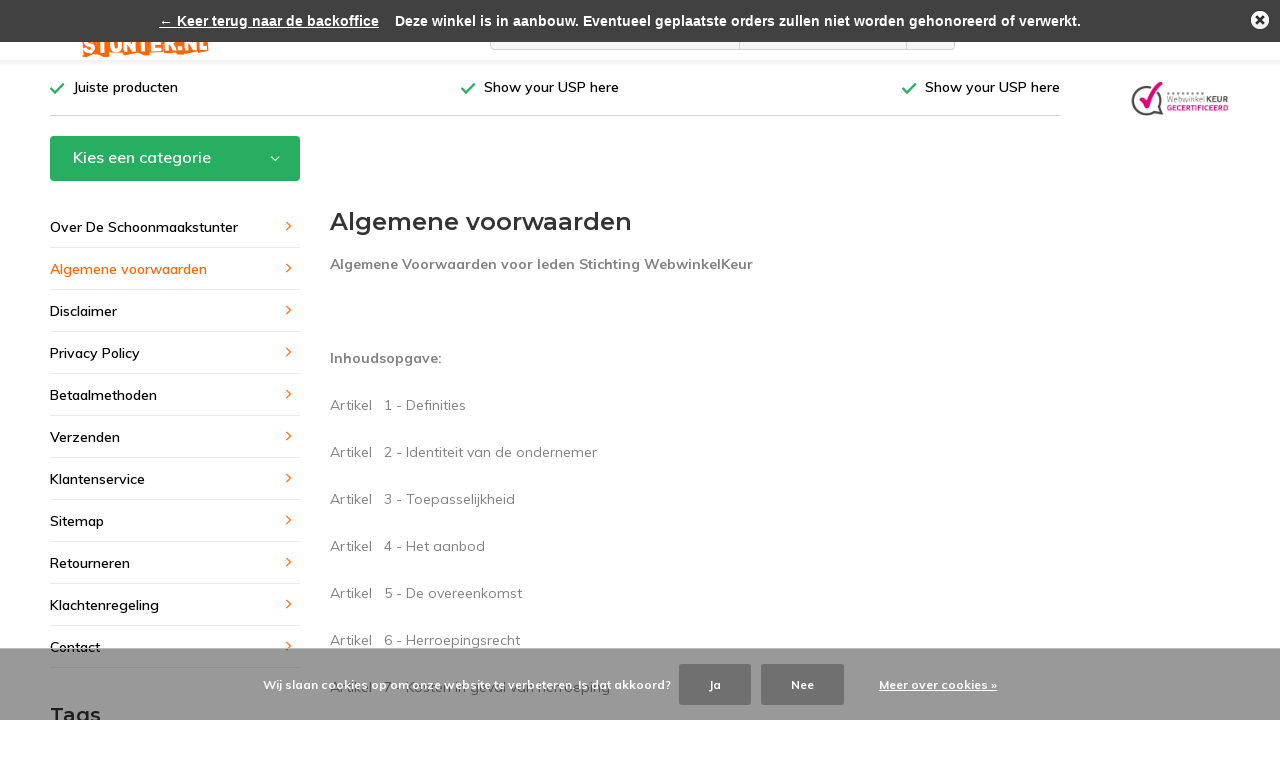

--- FILE ---
content_type: text/html;charset=utf-8
request_url: https://www.deschoonmaakstunter.nl/service/general-terms-conditions/
body_size: 16952
content:
<!doctype html>
<html lang="nl" class="  no-mobile ">
	<head>
            <meta charset="utf-8"/>
<!-- [START] 'blocks/head.rain' -->
<!--

  (c) 2008-2026 Lightspeed Netherlands B.V.
  http://www.lightspeedhq.com
  Generated: 29-01-2026 @ 07:34:18

-->
<link rel="canonical" href="https://www.deschoonmaakstunter.nl/service/general-terms-conditions/"/>
<link rel="alternate" href="https://www.deschoonmaakstunter.nl/index.rss" type="application/rss+xml" title="Nieuwe producten"/>
<link href="https://cdn.webshopapp.com/assets/cookielaw.css?2025-02-20" rel="stylesheet" type="text/css"/>
<meta name="robots" content="noodp,noydir"/>
<meta name="google-site-verification" content="4hglq4xo8OkwuxgIp3Qrv-0CmdnCjh_mq1iGiroQUsM"/>
<meta name="google-site-verification" content="MbFAUfIpo13-6OPRj_I5VHmmf04XSK8rpV-cT1mnnQo"/>
<meta property="og:url" content="https://www.deschoonmaakstunter.nl/service/general-terms-conditions/?source=facebook"/>
<meta property="og:site_name" content="De Schoonmaakstunter"/>
<meta property="og:title" content="Algemene Voorwaarden"/>
<meta property="og:description" content="Deze voorwaarden zijn van toepassing bij het aankopen van onze schoonmaakartikelen, schoonmaakmachines schoonmaakmiddelen of toebehoren."/>
<!--[if lt IE 9]>
<script src="https://cdn.webshopapp.com/assets/html5shiv.js?2025-02-20"></script>
<![endif]-->
<!-- [END] 'blocks/head.rain' -->
		<meta charset="utf-8">
		<meta http-equiv="x-ua-compatible" content="ie=edge">
		<title>Algemene Voorwaarden - De Schoonmaakstunter</title>
		<meta name="description" content="Deze voorwaarden zijn van toepassing bij het aankopen van onze schoonmaakartikelen, schoonmaakmachines schoonmaakmiddelen of toebehoren.">
		<meta name="keywords" content="Algemene, voorwaarden, reinigingsproducten, schoonmaakartikelen, vloerreiniger, sanitairreiniger, interieurreiniger, schrobmachine, stofzuiger, reinigingsmachines, glasbewassing, schoonmaakspullen, Nilfisk, Numatic, facilitaire dienstverlening, schoo">
		<meta name="theme-color" content="#ffffff">
		<meta name="MobileOptimized" content="320">
		<meta name="HandheldFriendly" content="true">
		<meta name="viewport" content="width=device-width, initial-scale=1, initial-scale=1, minimum-scale=1, maximum-scale=1, user-scalable=no">
		<meta name="author" content="https://www.dmws.nl/">
		
		<link rel="preconnect" href="https://fonts.googleapis.com">
		<link rel="dns-prefetch" href="https://fonts.googleapis.com">
		<link rel="preconnect" href="https://ajax.googleapis.com">
		<link rel="dns-prefetch" href="https://ajax.googleapis.com">
		<link rel="preconnect" href="https://www.gstatic.com" crossorigin="anonymous">
		<link rel="dns-prefetch" href="https://www.gstatic.com" crossorigin="anonymous">
		<link rel="preconnect" href="//cdn.webshopapp.com/">
		<link rel="dns-prefetch" href="//cdn.webshopapp.com/">
	
		<link rel="preload" href="https://fonts.googleapis.com/css?family=Muli:300,400,500,600,700,800,900%7CMontserrat:300,400,500,600,700,800,900" as="style">
    <link rel="preload" href="https://cdn.webshopapp.com/shops/280707/themes/137696/assets/icomoon.woff" as="font" type="font/woff" crossorigin="anonymous">
    <link href="https://fonts.googleapis.com/css?family=Muli:300,400,500,600,700,800,900%7CMontserrat:300,400,500,600,700,800,900" rel="stylesheet" type="text/css">
  
  	<script>
      "use strict"
			function loadJS(src, onload) {
				var script = document.createElement('script')
				script.src = src
				script.onload = onload
				;(document.body || document.head).appendChild(script)
				script = null
			}
			(function () {
				var fontToLoad1 = "Muli",
					fontToLoad2 = "Montserrat"

				if (sessionStorage.font1 === fontToLoad1 && sessionStorage.font2 === fontToLoad2) {
					document.documentElement.className += " wf-active"
					return
				} else if ("fonts" in document) {
					var fontsToLoad = [document.fonts.load("300 1em 'Muli'"), document.fonts.load("400 1em 'Muli'"),
					document.fonts.load("500 1em 'Muli'"), document.fonts.load("600 1em 'Muli'"), document.fonts.load("700 1em 'Muli'"),
					document.fonts.load("800 1em 'Muli'"), document.fonts.load("900 1em 'Muli'"),
					document.fonts.load("300 1em 'Montserrat'"), document.fonts.load("400 1em 'Montserrat'"),
					document.fonts.load("500 1em 'Montserrat'"), document.fonts.load("600 1em 'Montserrat'"), document.fonts.load("700 1em 'Montserrat'"),
					document.fonts.load("800 1em 'Montserrat'"), document.fonts.load("900 1em 'Montserrat'")]
					Promise.all(fontsToLoad).then(function () {
						document.documentElement.className += " wf-active"
						try {
							sessionStorage.font1 = fontToLoad1
							sessionStorage.font2 = fontToLoad2
						} catch (e) { /* private safari */ }
					})
				} else {
					// use fallback
					loadJS('https://cdnjs.cloudflare.com/ajax/libs/fontfaceobserver/2.1.0/fontfaceobserver.js', function () {
						var fontsToLoad = []
						for (var i = 3; i <= 9; ++i) {
							fontsToLoad.push(new FontFaceObserver(fontToLoad1, { weight: i * 100 }).load())
							fontsToLoad.push(new FontFaceObserver(fontToLoad2, { weight: i * 100 }).load())
						}
						Promise.all(fontsToLoad).then(function () {
							document.documentElement.className += " wf-active"
							try {
								sessionStorage.font1 = fontToLoad1
								sessionStorage.font2 = fontToLoad2
							} catch (e) { /* private safari */ }
						});
					})
				}
			})();
    </script>
	
		<link rel="preload" href="https://cdn.webshopapp.com/shops/280707/themes/137696/assets/main-minified.css?2020041615431020210105155559?1536" as="style">
		<link rel="preload" href="https://cdn.webshopapp.com/shops/280707/themes/137696/assets/settings.css?2020041615431020210105155559" as="style">
		<link rel="stylesheet" async media="screen" href="https://cdn.webshopapp.com/shops/280707/themes/137696/assets/main-minified.css?2020041615431020210105155559?1536">
		    <link rel="stylesheet" async href="https://cdn.webshopapp.com/shops/280707/themes/137696/assets/settings.css?2020041615431020210105155559" />
    
		<link rel="preload" href="https://ajax.googleapis.com/ajax/libs/jquery/2.2.4/jquery.min.js" as="script">
		<link rel="preload" href="https://cdn.webshopapp.com/shops/280707/themes/137696/assets/custom.css?2020041615431020210105155559" as="style">
		<link rel="preload" href="https://cdn.webshopapp.com/shops/280707/themes/137696/assets/cookie.js?2020041615431020210105155559" as="script">
		<link rel="preload" href="https://cdn.webshopapp.com/shops/280707/themes/137696/assets/scripts.js?2020041615431020210105155559" as="script">
		<link rel="preload" href="https://cdn.webshopapp.com/shops/280707/themes/137696/assets/fancybox.js?2020041615431020210105155559" as="script">
		    				<link rel="preload" href="https://cdn.webshopapp.com/shops/280707/themes/137696/assets/dmws-gui.js?2020041615431020210105155559" as="script">
		
		<script src="https://ajax.googleapis.com/ajax/libs/jquery/2.2.4/jquery.min.js"></script>
    
		<link rel="icon" type="image/x-icon" href="https://cdn.webshopapp.com/shops/280707/themes/137696/assets/favicon.ico?20200412183711">
		<link rel="apple-touch-icon" href="https://cdn.webshopapp.com/shops/280707/themes/137696/assets/favicon.ico?20200412183711">
		<meta property="og:title" content="Algemene Voorwaarden">
		<meta property="og:type" content="website"> 
		<meta property="og:description" content="Deze voorwaarden zijn van toepassing bij het aankopen van onze schoonmaakartikelen, schoonmaakmachines schoonmaakmiddelen of toebehoren.">
		<meta property="og:site_name" content="De Schoonmaakstunter">
		<meta property="og:url" content="https://www.deschoonmaakstunter.nl/">
    			<meta property="og:image" content="https://cdn.webshopapp.com/shops/280707/themes/137696/assets/banner-1.jpg?2020041615431020210105155559">
        		<script type="application/ld+json">
			{
				"@context": "http://schema.org/",
				"@type": "Organization",
				"url": "https://www.deschoonmaakstunter.nl/",
				"name": "De Schoonmaakstunter",
				"legalName": "De Schoonmaakstunter",
				"description": "Deze voorwaarden zijn van toepassing bij het aankopen van onze schoonmaakartikelen, schoonmaakmachines schoonmaakmiddelen of toebehoren.",
				"logo": "https://cdn.webshopapp.com/shops/280707/themes/137696/assets/logo.png?20200412183711",
				"image": "https://cdn.webshopapp.com/shops/280707/themes/137696/assets/banner-1.jpg?2020041615431020210105155559",
				"contactPoint": {
					"@type": "ContactPoint",
					"contactType": "Customer service",
					"telephone": "+31 (0)6 34 92 80 74"
				},
				"address": {
					"@type": "PostalAddress",
					"streetAddress": "",
					"addressLocality": "",
					"addressRegion": "",
					"postalCode": "",
					"addressCountry": ""
				}
			}
		</script>
    <meta name="msapplication-config" content="https://cdn.webshopapp.com/shops/280707/themes/137696/assets/browserconfig.xml?2020041615431020210105155559">
<meta property="og:title" content="Algemene Voorwaarden">
<meta property="og:type" content="website"> 
<meta property="og:description" content="Deze voorwaarden zijn van toepassing bij het aankopen van onze schoonmaakartikelen, schoonmaakmachines schoonmaakmiddelen of toebehoren.">
<meta property="og:site_name" content="De Schoonmaakstunter">
<meta property="og:url" content="https://www.deschoonmaakstunter.nl/">
<meta property="og:image" content="https://cdn.webshopapp.com/shops/280707/themes/137696/assets/first-image-1.jpg?2020041615431020210105155559">
<meta name="twitter:title" content="Algemene Voorwaarden">
<meta name="twitter:description" content="Deze voorwaarden zijn van toepassing bij het aankopen van onze schoonmaakartikelen, schoonmaakmachines schoonmaakmiddelen of toebehoren.">
<meta name="twitter:site" content="De Schoonmaakstunter">
<meta name="twitter:card" content="https://cdn.webshopapp.com/shops/280707/themes/137696/assets/logo.png?20200412183711">
<meta name="twitter:image" content="https://cdn.webshopapp.com/shops/280707/themes/137696/assets/first-image-1.jpg?2020041615431020210105155559">
<script type="application/ld+json">
  [
        {
      "@context": "http://schema.org/",
      "@type": "Organization",
      "url": "https://www.deschoonmaakstunter.nl/",
      "name": "De Schoonmaakstunter",
      "legalName": "De Schoonmaakstunter",
      "description": "Deze voorwaarden zijn van toepassing bij het aankopen van onze schoonmaakartikelen, schoonmaakmachines schoonmaakmiddelen of toebehoren.",
      "logo": "https://cdn.webshopapp.com/shops/280707/themes/137696/assets/logo.png?20200412183711",
      "image": "https://cdn.webshopapp.com/shops/280707/themes/137696/assets/first-image-1.jpg?2020041615431020210105155559",
      "contactPoint": {
        "@type": "ContactPoint",
        "contactType": "Customer service",
        "telephone": "+31 (0)6 34 92 80 74"
      },
      "address": {
        "@type": "PostalAddress",
        "streetAddress": "Nijverheidstraat 33",
        "addressLocality": "Nederland",
        "postalCode": "4261 TK Wijk en Aalburg",
        "addressCountry": "NL"
      }
      ,
      "aggregateRating": {
          "@type": "AggregateRating",
          "bestRating": "",
          "worstRating": "1",
          "ratingValue": "",
          "reviewCount": "",
          "url":""
      }
            
    },
    { 
      "@context": "http://schema.org", 
      "@type": "WebSite", 
      "url": "https://www.deschoonmaakstunter.nl/", 
      "name": "De Schoonmaakstunter",
      "description": "Deze voorwaarden zijn van toepassing bij het aankopen van onze schoonmaakartikelen, schoonmaakmachines schoonmaakmiddelen of toebehoren.",
      "author": [
        {
          "@type": "Organization",
          "url": "https://www.dmws.nl/",
          "name": "DMWS B.V.",
          "address": {
            "@type": "PostalAddress",
            "streetAddress": "Klokgebouw 195 (Strijp-S)",
            "addressLocality": "Eindhoven",
            "addressRegion": "NB",
            "postalCode": "5617 AB",
            "addressCountry": "NL"
          }
        }
      ]
    }
  ]
</script>	</head>
	<body>
    <ul class="hidden-data hidden"><li>280707</li><li>137696</li><li>nee</li><li>nl</li><li>live</li><li>info//deschoonmaakstunter/nl</li><li>https://www.deschoonmaakstunter.nl/</li></ul><div id="root"><header id="top"><p id="logo"><a href="https://www.deschoonmaakstunter.nl/" accesskey="h"><img class="desktop-only" src="https://cdn.webshopapp.com/shops/280707/themes/137696/assets/logo.png?20200412183711" alt="De Schoonmaakstunter" width="190" height="60"><img class="desktop-hide" src="https://cdn.webshopapp.com/shops/280707/themes/137696/assets/logo-mobile.png?20200412183711" alt="De Schoonmaakstunter" width="190" height="60"></a></p><nav id="skip"><ul><li><a href="#nav" accesskey="n">Skip to navigation (n)</a></li><li><a href="#content" accesskey="c">Skip to content (c)</a></li><li><a href="#footer" accesskey="f">Skip to footer (f)</a></li></ul></nav><nav id="nav"><ul><li><a accesskey="1" href="">Textlink 1</a><em>(1)</em></li><li><a accesskey="2" href="">Text link 2</a><em>(2)</em></li></ul><form action="https://www.deschoonmaakstunter.nl/search/" method="post" id="formSearch" class="untouched"><h5>Zoeken</h5><p><label for="q">Zoeken...</label><input type="search" id="q" name="q" value="" placeholder="Zoeken..." autocomplete="off"></p><p class="desktop-only"><label for="sb" class="hidden">Alle categorieën</label><select id="sb" name="sb" onchange="cat();"><option value="https://www.deschoonmaakstunter.nl/search/">Alle categorieën</option><option value="https://www.deschoonmaakstunter.nl/zakelijk/" class="cat-9977265">Zakelijk</option><option value="https://www.deschoonmaakstunter.nl/particulier/" class="cat-9977266">Particulier</option><option value="https://www.deschoonmaakstunter.nl/covid-19/" class="cat-9965614">COVID-19</option></select></p><p><button type="submit" title="Zoeken" disabled="disabled">Zoeken</button></p><ul class="list-cart"></ul><div class="tags desktop-hide"><h5>Tags</h5><ul class="list-tags"><li><a href="https://www.deschoonmaakstunter.nl/tags/diversey-suma/">Diversey Suma <span>(8)</span></a></li><li><a href="https://www.deschoonmaakstunter.nl/tags/reiniging-zonnepanelen/">Reiniging zonnepanelen <span>(16)</span></a></li><li><a href="https://www.deschoonmaakstunter.nl/tags/taski-sani/">Taski Sani <span>(46)</span></a></li><li><a href="https://www.deschoonmaakstunter.nl/tags/unger-nlite/">Unger nLite <span>(16)</span></a></li><li><a href="https://www.deschoonmaakstunter.nl/tags/zonnepanelen/">Zonnepanelen <span>(16)</span></a></li></ul></div></form><ul><li class="search"><a accesskey="5" href="./"><i class="icon-zoom"></i><span>Zoeken</span></a><em>(5)</em></li><!--<li class="compare mobile-only"><a accesskey="5" href="./"><i class="icon-chart"></i><span>vergelijk</span></a><em>(5)</em></li>--><li class="user"><a accesskey="6" href="https://www.deschoonmaakstunter.nl/account/login/"><i class="icon-user-outline"></i> 
          Inloggen
        </a><em>(6)</em><div><div class="double"><form method="post" id="formLogin" action="https://www.deschoonmaakstunter.nl/account/loginPost/?return=https://www.deschoonmaakstunter.nl/service/general-terms-conditions/"><h5>Inloggen</h5><p><label for="formLoginEmail">E-mailadres</label><input type="email" id="formLoginEmail" name="email" placeholder="E-mailadres" autocomplete='email' required></p><p><label for="formLoginPassword">Wachtwoord</label><input type="password" id="formLoginPassword" name="password" placeholder="Wachtwoord" autocomplete="current-password" required><a href="https://www.deschoonmaakstunter.nl/account/password/">Wachtwoord vergeten?</a></p><p><input type="hidden" name="key" value="8da412795bf536f61431fddafd7c2799" /><input type="hidden" name="type" value="login" /><button type="submit" onclick="$('#formLogin').submit(); return false;">Inloggen</button></p></form><div><h5>Nieuwe klant?</h5><ul class="list-checks"><li>Al je orders en retouren op één plek</li><li>Het bestelproces gaat nog sneller</li><li>Je winkelwagen is altijd en overal opgeslagen</li></ul><p class="link-btn"><a class="a" href="https://www.deschoonmaakstunter.nl/account/register/">Account aanmaken</a></p><h5>Log in met social media</h5><p class="link-btn"><a class="fb gui-button-facebook" href="javascript:;" rel="nofollow" onclick="gui_facebook('https://www.deschoonmaakstunter.nl/account/loginFacebook/?return=https%3A%2F%2Fwww.deschoonmaakstunter.nl%2Fservice%2Fgeneral-terms-conditions%2F'); return false;"><i class="icon-facebook"></i> Login with Facebook</a></p></div></div></div></li><li class="menu"><a accesskey="7" href="./"><i class="icon-menu"></i>
          Menu
        </a><em>(7)</em></li><li class="favorites br"><a accesskey="8" href="https://www.deschoonmaakstunter.nl/account/wishlist/"><i class="icon-heart-outline"></i><span>wishlist</span></a></li><li class="cart"><a accesskey="9" href="./"><i class="icon-cart"></i><span>Winkelwagen</span><span class="qty">0</span></a><em>(9)</em><div><h5>Mijn winkelwagen</h5><ul class="list-cart"><li><a href="https://www.deschoonmaakstunter.nl/session/back/"><span class="img"><img src="https://cdn.webshopapp.com/shops/280707/themes/137696/assets/empty-cart.svg?2020041615431020210105155559" alt="Empty cart" width="43" height="46"></span><span class="title">Geen producten gevonden...</span><span class="desc">Er zitten geen producten in uw winkelwagen. Misschien is het artikel dat u had gekozen uitverkocht.</span></a></li></ul></div></li></ul><div class="nav-main"><ul><li><a>Menu</a><ul><li><a href="https://www.deschoonmaakstunter.nl/zakelijk/">
              Zakelijk</a><ul><li class="strong"><a href="https://www.deschoonmaakstunter.nl/zakelijk/">Zakelijk</a></li><li><a href="https://www.deschoonmaakstunter.nl/zakelijk/kantoor/">Kantoor</a></li></ul></li><li><a href="https://www.deschoonmaakstunter.nl/particulier/">
              Particulier</a><ul><li class="strong"><a href="https://www.deschoonmaakstunter.nl/particulier/">Particulier</a></li><li><a href="https://www.deschoonmaakstunter.nl/particulier/sanitair/">Sanitair</a></li><li><a href="https://www.deschoonmaakstunter.nl/particulier/thuis/">Thuis</a></li></ul></li><li><a href="https://www.deschoonmaakstunter.nl/covid-19/">
              COVID-19</a></li></ul></li></ul></div></nav><p id="back"><a href="https://www.deschoonmaakstunter.nl/">Terug</a></p></header><main id="content" class=" "><div class="pretemplate-content "><div class="usp-container"><ul class="list-usp desktop-only"><li>
            	Juiste producten
          </li><li>
            	Show your USP here
          </li><li>
            	Show your USP here
          </li></ul><ul class="list-usp list-usp-with-carousel desktop-hide"><div class="inner"><div class="item"><li>
                      Juiste producten
                  </li></div><div class="item"><li>
                      Show your USP here
                  </li></div><div class="item"><li>
                      Show your USP here
                  </li></div></div></ul><p class="link-inline"><a href="https://www.webwinkelkeur.nl/" title="Webwinkelkeur" target="_blank"><img src="https://cdn.webshopapp.com/shops/280707/files/285341898/webwinkel-keur-gecertificee-500x300w.png" alt="Webwinkelkeur" width="100" height="31"></a><a href="#">Klantenservice</a></p></div><nav class="nav-main desktop-only"><ul><li><a href="./">Kies een categorie</a><ul><li><a href="https://www.deschoonmaakstunter.nl/zakelijk/">
          Zakelijk</a><ul><li class="strong"><a href="https://www.deschoonmaakstunter.nl/zakelijk/">Zakelijk</a></li><li><a href="https://www.deschoonmaakstunter.nl/zakelijk/kantoor/">Kantoor</a></li></ul></li><li><a href="https://www.deschoonmaakstunter.nl/particulier/">
          Particulier</a><ul><li class="strong"><a href="https://www.deschoonmaakstunter.nl/particulier/">Particulier</a></li><li><a href="https://www.deschoonmaakstunter.nl/particulier/sanitair/">Sanitair</a></li><li><a href="https://www.deschoonmaakstunter.nl/particulier/thuis/">Thuis</a></li></ul></li><li><a href="https://www.deschoonmaakstunter.nl/covid-19/">
          COVID-19</a></li></ul></li></ul></nav></div><div class="cols-a"><article><h1>Algemene voorwaarden</h1><p><strong>Algemene Voorwaarden voor leden Stichting WebwinkelKeur</strong></p><p><strong> </strong></p><p><strong>Inhoudsopgave:</strong></p><p>Artikel   1 - Definities</p><p>Artikel   2 - Identiteit van de ondernemer</p><p>Artikel   3 - Toepasselijkheid</p><p>Artikel   4 - Het aanbod</p><p>Artikel   5 - De overeenkomst</p><p>Artikel   6 - Herroepingsrecht</p><p>Artikel   7 - Kosten in geval van herroeping</p><p>Artikel   8 - Uitsluiting herroepingsrecht</p><p>Artikel   9 - De prijs</p><p>Artikel 10 - Conformiteit en garantie</p><p>Artikel 11 - Levering en uitvoering</p><p>Artikel 12 - Duurtransacties: duur, opzegging en verlenging</p><p>Artikel 13 - Betaling</p><p>Artikel 14 - Klachtenregeling</p><p>Artikel 15 - Geschillen</p><p>Artikel 16 - Aanvullende of afwijkende bepalingen</p><p><strong> </strong></p><p><strong>Artikel 1 - Definities</strong></p><p>In deze voorwaarden wordt verstaan onder:</p><p> </p><ol><li><strong>Bedenktijd</strong>: de termijn waarbinnen de consument gebruik kan maken van zijn herroepingsrecht;</li><li><strong>Consument</strong>: de natuurlijke persoon die niet handelt in de uitoefening van beroep of bedrijf en een overeenkomst op afstand aangaat met de ondernemer;</li><li><strong>Dag</strong>: kalenderdag;</li><li><strong>Duurtransactie</strong>: een overeenkomst op afstand met betrekking tot een reeks van producten en/of diensten, waarvan de leverings- en/of afnameverplichting in de tijd is gespreid;</li><li><strong>Duurzame gegevensdrager</strong>: elk middel dat de consument of ondernemer in staat stelt om informatie die aan hem persoonlijk is gericht, op te slaan op een manier die toekomstige raadpleging en ongewijzigde reproductie van de opgeslagen informatie mogelijk maakt.</li><li><strong>Herroepingsrecht</strong>: de mogelijkheid voor de consument om binnen de bedenktijd af te zien van de overeenkomst op afstand;</li><li><strong>Modelformulier</strong>: het modelformulier voor herroeping die de ondernemer ter beschikking stelt die een consument kan invullen wanneer hij gebruik wil maken van zijn herroepingsrecht.</li><li><strong>Ondernemer</strong>: de natuurlijke of rechtspersoon die producten en/of diensten op afstand aan consumenten aanbiedt;</li><li><strong>Overeenkomst op afstand</strong>: een overeenkomst waarbij in het kader van een door de ondernemer georganiseerd systeem voor verkoop op afstand van producten en/of diensten, tot en met het sluiten van de overeenkomst uitsluitend gebruik gemaakt wordt van één of meer technieken voor communicatie op afstand;</li><li><strong>Techniek voor communicatie op afstand</strong>: middel dat kan worden gebruikt voor het sluiten van een overeenkomst, zonder dat consument en ondernemer gelijktijdig in dezelfde ruimte zijn samengekomen.</li><li><strong>Algemene Voorwaarden</strong>: de onderhavige Algemene Voorwaarden van de ondernemer.</li></ol><p> </p><p><strong>Artikel 2 - Identiteit van de ondernemer</strong></p><p>Dé Schoonmaakstunter;</p><p>Telefoonnummer: 0548-512570 (ma-vr van 9.00 - 18.00 uur)</p><p>E-mailadres: <a href="/cdn-cgi/l/email-protection" class="__cf_email__" data-cfemail="b9d0d7dfd6f9dddccadad1d6d6d7d4d8d8d2cacdccd7cddccb97d7d5">[email&#160;protected]</a></p><p>KvK-nummer: 08175800</p><p>Btw-identificatienummer: NL 1282.37.478.B02</p><p> </p><p><strong>Artikel 3 - Toepasselijkheid </strong></p><ol><li>Deze algemene voorwaarden zijn van toepassing op elk aanbod van de ondernemer en op elke tot stand gekomen overeenkomst op afstand en bestellingen tussen ondernemer en consument.</li><li>Voordat de overeenkomst op afstand wordt gesloten, wordt de tekst van deze algemene voorwaarden aan de consument beschikbaar gesteld. Indien dit redelijkerwijs niet mogelijk is, zal voordat de overeenkomst op afstand wordt gesloten, worden aangegeven dat de algemene voorwaarden bij de ondernemer zijn in te zien en zij op verzoek van de consument zo spoedig mogelijk kosteloos worden toegezonden.</li><li>Indien de overeenkomst op afstand elektronisch wordt gesloten, kan in afwijking van het vorige lid en voordat de overeenkomst op afstand wordt gesloten, de tekst van deze algemene voorwaarden langs elektronische weg aan de consument ter beschikking worden gesteld op zodanige wijze dat deze door de consument op een eenvoudige manier kan worden opgeslagen op een duurzame gegevensdrager. Indien dit redelijkerwijs niet mogelijk is, zal voordat de overeenkomst op afstand wordt gesloten, worden aangegeven waar van de algemene voorwaarden langs elektronische weg kan worden kennisgenomen en dat zij op verzoek van de consument langs elektronische weg of op andere wijze kosteloos zullen worden toegezonden.</li><li>Voor het geval dat naast deze algemene voorwaarden tevens specifieke product- of dienstenvoorwaarden van toepassing zijn, is het tweede en derde lid van overeenkomstige toepassing en kan de consument zich in geval van tegenstrijdige algemene voorwaarden steeds beroepen op de toepasselijke bepaling die voor hem het meest gunstig is.</li><li>Indien één of meerdere bepalingen in deze algemene voorwaarden op enig moment geheel of gedeeltelijk nietig zijn of vernietigd worden, dan blijft de overeenkomst en deze voorwaarden voor het overige in stand en zal de betreffende bepaling in onderling overleg onverwijld vervangen worden door een bepaling dat de strekking van het oorspronkelijke zoveel mogelijk benaderd.</li><li>Situaties die niet in deze algemene voorwaarden zijn geregeld, dienen te worden beoordeeld ‘naar de geest’ van deze algemene voorwaarden.</li><li>Onduidelijkheden over de uitleg of inhoud van één of meerdere bepalingen van onze voorwaarden, dienen uitgelegd te worden ‘naar de geest’ van deze algemene voorwaarden.</li></ol><p><strong> </strong></p><p><strong>Artikel 4 - Het aanbod</strong></p><ol><li>Indien een aanbod een beperkte geldigheidsduur heeft of onder voorwaarden geschiedt, wordt dit nadrukkelijk in het aanbod vermeld.</li><li>Het aanbod is vrijblijvend. De ondernemer is gerechtigd het aanbod te wijzigen en aan te passen.</li><li>Het aanbod bevat een volledige en nauwkeurige omschrijving van de aangeboden producten en/of diensten. De beschrijving is voldoende gedetailleerd om een goede beoordeling van het aanbod door de consument mogelijk te maken. Als de ondernemer gebruik maakt van afbeeldingen zijn deze een waarheidsgetrouwe weergave van de aangeboden producten en/of diensten. Kennelijke vergissingen of kennelijke fouten in het aanbod binden de ondernemer niet.</li><li>Alle afbeeldingen, specificaties gegevens in het aanbod zijn indicatie en kunnen geen aanleiding zijn tot schadevergoeding of ontbinding van de overeenkomst.</li><li>Afbeeldingen bij producten zijn een waarheidsgetrouwe weergave van de aangeboden producten. Ondernemer kan niet garanderen dat de weergegeven kleuren exact overeenkomen met de echte kleuren van de producten.</li><li>Elk aanbod bevat zodanige informatie, dat voor de consument duidelijk is wat de rechten en verplichtingen zijn, die aan de aanvaarding van het aanbod zijn verbonden. Dit betreft in het <br />bijzonder:</li></ol><ul><ul><li>de prijs inclusief belastingen;</li><li>de eventuele kosten van verzending;</li><li>de wijze waarop de overeenkomst tot stand zal komen en welke handelingen daarvoor nodig zijn;</li><li>het al dan niet van toepassing zijn van het herroepingsrecht;</li><li>de wijze van betaling, aflevering en uitvoering van de overeenkomst;</li></ul></ul><ul><li>de termijn voor aanvaarding van het aanbod, dan wel de termijn waarbinnen de ondernemer de prijs garandeert;</li><li>de hoogte van het tarief voor communicatie op afstand indien de kosten van het gebruik van de techniek voor communicatie op afstand worden berekend op een andere grondslag dan het reguliere basistarief voor het gebruikte communicatiemiddel;</li><li>of de overeenkomst na de totstandkoming wordt gearchiveerd, en zo ja op welke wijze deze voor de consument te raadplegen is;</li><li>de manier waarop de consument, voor het sluiten van de overeenkomst, de door hem in het kader van de overeenkomst verstrekte gegevens kan controleren en indien gewenst herstellen;</li><li>de eventuele andere talen waarin, naast het Nederlands, de overeenkomst kan worden gesloten;</li><li>de gedragscodes waaraan de ondernemer zich heeft onderworpen en de wijze waarop de consument deze gedragscodes langs elektronische weg kan raadplegen; en</li><li>de minimale duur van de overeenkomst op afstand in geval van een duurtransactie.</li><li>Optioneel: beschikbare maten, kleuren, soort materialen.</li></ul><p> </p><p><strong>Artikel 5 - De overeenkomst</strong></p><ol><li>De overeenkomst komt, onder voorbehoud van het bepaalde in lid 4, tot stand op het moment van aanvaarding door de consument van het aanbod en het voldoen aan de daarbij gestelde voorwaarden.</li><li>Indien de consument het aanbod langs elektronische weg heeft aanvaard, bevestigt de ondernemer onverwijld langs elektronische weg de ontvangst van de aanvaarding van het aanbod. Zolang de ontvangst van deze aanvaarding niet door de ondernemer is bevestigd, kan de consument de overeenkomst ontbinden.</li><li>Indien de overeenkomst elektronisch tot stand komt, treft de ondernemer passende technische en organisatorische maatregelen ter beveiliging van de elektronische overdracht van data en zorgt hij voor een veilige web omgeving. Indien de consument elektronisch kan betalen, zal de ondernemer daartoe passende veiligheidsmaatregelen in acht nemen.</li><li>De ondernemer kan zich - binnen wettelijke kaders - op de hoogte stellen of de consument aan zijn betalingsverplichtingen kan voldoen, evenals van al die feiten en factoren die van belang zijn voor een verantwoord aangaan van de overeenkomst op afstand. Indien de ondernemer op grond van dit onderzoek goede gronden heeft om de overeenkomst niet aan te gaan, is hij gerechtigd gemotiveerd een bestelling of aanvraag te weigeren of aan de uitvoering bijzondere voorwaarden te verbinden.</li><li>De ondernemer zal bij het product of dienst aan de consument de volgende informatie, schriftelijk of op zodanige wijze dat deze door de consument op een toegankelijke manier kan worden opgeslagen op een duurzame gegevensdrager, meesturen:</li><li>het bezoekadres van de vestiging van de ondernemer waar de consument met klachten terecht kan;</li><li>de voorwaarden waaronder en de wijze waarop de consument van het herroepingsrecht gebruik kan maken, dan wel een duidelijke melding inzake het uitgesloten zijn van het herroepingsrecht;</li><li>de informatie over garanties en bestaande service na aankoop;</li><li>de in artikel 4 lid 3 van deze voorwaarden opgenomen gegevens, tenzij de ondernemer deze gegevens al aan de consument heeft verstrekt vóór de uitvoering van de overeenkomst;</li><li>de vereisten voor opzegging van de overeenkomst indien de overeenkomst een duur heeft van meer dan één jaar of van onbepaalde duur is.</li><li>In geval van een duurtransactie is de bepaling in het vorige lid slechts van toepassing op de eerste levering.</li><li>Iedere overeenkomst wordt aangegaan onder de opschortende voorwaarden van voldoende beschikbaarheid van de betreffende producten.</li></ol><p><strong> </strong></p><p><strong>Artikel 6 - Herroepingsrecht</strong></p><p><em>Bij levering van producten:</em></p><ol><li>Bij de aankoop van producten heeft de consument de mogelijkheid de overeenkomst zonder opgave van redenen te ontbinden gedurende 14 dagen. Deze bedenktermijn gaat in op de dag na ontvangst van het product door de consument of een vooraf door de consument aangewezen en aan de ondernemer bekendgemaakte vertegenwoordiger.</li><li>Tijdens de bedenktijd zal de consument zorgvuldig omgaan met het product en de verpakking. Hij zal het product slechts in die mate uitpakken of gebruiken voor zover dat nodig is om te kunnen beoordelen of hij het product wenst te behouden. Indien hij van zijn herroepingsrecht gebruik maakt, zal hij het product met alle geleverde toebehoren en - indien redelijkerwijze mogelijk - in de originele staat en verpakking aan de ondernemer retourneren, conform de door de ondernemer verstrekte redelijke en duidelijke instructies.</li><li>Wanneer de consument gebruik wenst te maken van zijn herroepingsrecht is hij verplicht dit binnen 14 dagen, na ontvangst van het product, kenbaar te maken aan de ondernemer. Het kenbaar maken dient de consument te doen middels het modelformulier. Nadat de consument kenbaar heeft gemaakt gebruik te willen maken van zijn herroepingsrecht dient de klant het product binnen 14 dagen retour te sturen. De consument dient te bewijzen dat de geleverde zaken tijdig zijn teruggestuurd, bijvoorbeeld door middel van een bewijs van verzending.</li><li>Indien de klant na afloop van de in lid 2 en 3 genoemde termijnen niet kenbaar heeft gemaakt gebruik te willen maken van zijn herroepingsrecht resp. het product niet aan de ondernemer heeft teruggezonden, is de koop een feit.</li></ol><p><em>Bij levering van diensten:</em></p><ol start="5"><li>Bij levering van diensten heeft de consument de mogelijkheid de overeenkomst zonder opgave van redenen te ontbinden gedurende ten minste 14 dagen, ingaande op de dag van het aangaan van de overeenkomst.</li><li>Om gebruik te maken van zijn herroepingsrecht, zal de consument zich richten naar de door de ondernemer bij het aanbod en/of uiterlijk bij de levering ter zake verstrekte redelijke en duidelijke instructies.</li></ol><p> </p><p><strong>Artikel 7 - Kosten in geval van herroeping </strong></p><ol><li>Indien de consument gebruik maakt van zijn herroepingsrecht, komen ten hoogste de kosten van terugzending voor zijn rekening.</li><li>Indien de consument een bedrag betaald heeft, zal de ondernemer dit bedrag zo spoedig mogelijk, doch uiterlijk binnen 14 dagen na herroeping, terugbetalen. Hierbij is wel de voorwaarde dat het product reeds terugontvangen is door de webwinkelier of sluitend bewijs van complete terugzending overlegd kan worden. Terugbetaling zal geschieden via dezelfde betaalmethode die door de consument is gebruikt tenzij de consument nadrukkelijk toestemming geeft voor een andere betaalmethode.</li><li>Bij beschadiging van het product door onzorgvuldige omgang door de consument zelf is de consument aansprakelijk voor eventuele waardevermindering van het product.</li><li>De consument kan niet aansprakelijk worden gesteld voor waardevermindering van het product wanneer door de ondernemer niet alle wettelijk verplichte informatie over het herroepingsrecht is verstrekt, dit dient te gebeuren voor het sluiten van de koopovereenkomst.</li></ol><p> </p><p><strong> </strong><strong>Artikel 8 - Uitsluiting herroepingsrecht</strong></p><ol><li>De ondernemer kan het herroepingsrecht van de consument uitsluiten voor producten zoals omschreven in lid 2 en 3. De uitsluiting van het herroepingsrecht geldt slechts indien de ondernemer dit duidelijk in het aanbod, althans tijdig voor het sluiten van de overeenkomst, heeft vermeld.</li><li>Uitsluiting van het herroepingsrecht is slechts mogelijk voor producten:</li><li>die door de ondernemer tot stand zijn gebracht overeenkomstig specificaties van de consument;</li><li>die duidelijk persoonlijk van aard zijn;</li><li>die door hun aard niet kunnen worden teruggezonden;</li><li>die snel kunnen bederven of verouderen;</li><li>waarvan de prijs gebonden is aan schommelingen op de financiële markt waarop de ondernemer geen invloed heeft;</li><li>voor losse kranten en tijdschriften;</li><li>voor audio- en video-opnamen en computersoftware waarvan de consument de verzegeling heeft verbroken.</li><li>voor hygiënische producten waarvan de consument de verzegeling heeft verbroken.</li><li>Uitsluiting van het herroepingsrecht is slechts mogelijk voor diensten:</li><li>betreffende logies, vervoer, restaurantbedrijf of vrijetijdsbesteding te verrichten op een bepaalde datum of tijdens een bepaalde periode;</li><li>waarvan de levering met uitdrukkelijke instemming van de consument is begonnen voordat de bedenktijd is verstreken;</li><li>betreffende weddenschappen en loterijen.</li></ol><p> </p><p><strong>Artikel 9 - De prijs</strong></p><ol><li>Gedurende de in het aanbod vermelde geldigheidsduur worden de prijzen van de aangeboden producten en/of diensten niet verhoogd, behoudens prijswijzigingen als gevolg van veranderingen in btw-tarieven.</li><li>In afwijking van het vorige lid kan de ondernemer producten of diensten waarvan de prijzen gebonden zijn aan schommelingen op de financiële markt en waar de ondernemer geen invloed op heeft, met variabele prijzen aanbieden. Deze gebondenheid aan schommelingen en het feit dat eventueel vermelde prijzen richtprijzen zijn, worden bij het aanbod vermeld.</li><li>Prijsverhogingen binnen 3 maanden na de totstandkoming van de overeenkomst zijn alleen toegestaan indien zij het gevolg zijn van wettelijke regelingen of bepalingen.</li><li>Prijsverhogingen vanaf 3 maanden na de totstandkoming van de overeenkomst zijn alleen toegestaan indien de ondernemer dit bedongen heeft en:</li><li>deze het gevolg zijn van wettelijke regelingen of bepalingen; of</li><li>de consument de bevoegdheid heeft de overeenkomst op te zeggen met ingang van de dag waarop de prijsverhoging ingaat.</li><li>De in het aanbod van producten of diensten genoemde prijzen zijn inclusief btw.</li><li>Alle prijzen zijn onder voorbehoud van druk – en zetfouten. Voor de gevolgen van druk – en zetfouten wordt geen aansprakelijkheid aanvaard. Bij druk – en zetfouten is de ondernemer niet verplicht het product volgens de foutieve prijs te leveren.</li></ol><p> </p><p><strong>Artikel 10 - Conformiteit en Garantie</strong></p><ol><li>De ondernemer staat ervoor in dat de producten en/of diensten voldoen aan de overeenkomst, de in het aanbod vermelde specificaties, aan de redelijke eisen van deugdelijkheid en/of bruikbaarheid en de op de datum van de totstandkoming van de overeenkomst bestaande wettelijke bepalingen en/of overheidsvoorschriften. Indien overeengekomen staat de ondernemer er tevens voor in dat het product geschikt is voor ander dan normaal gebruik.</li><li>Een door de ondernemer, fabrikant of importeur verstrekte garantie doet niets af aan de wettelijke rechten en vorderingen die de consument op grond van de overeenkomst tegenover de ondernemer kan doen gelden.</li><li>Eventuele gebreken of verkeerd geleverde producten dienen binnen 4 weken na levering aan de ondernemer schriftelijk te worden gemeld. Terugzending van de producten dient te geschieden in de originele verpakking en in nieuwstaat verkerend.</li><li>De garantietermijn van de ondernemer komt overeen met de fabrieksgarantietermijn. De ondernemer is echter te nimmer verantwoordelijk voor de uiteindelijke geschiktheid van de producten voor elke individuele toepassing door de consument, noch voor eventuele adviezen ten aanzien van het gebruik of de toepassing van de producten.</li><li>De garantie geldt niet indien:</li></ol><ul><li>De consument de geleverde producten zelf heeft gerepareerd en/of bewerkt of door derden heeft laten repareren en/of bewerken;</li><li>De geleverde producten aan abnormale omstandigheden zijn blootgesteld of anderszins onzorgvuldig worden behandeld of in strijd zijn met de aanwijzingen van de ondernemer en/of op de verpakking behandeld zijn;</li><li>De ondeugdelijkheid geheel of gedeeltelijk het gevolg is van voorschriften die de overheid heeft gesteld of zal stellen ten aanzien van de aard of de kwaliteit van de toegepaste materialen.</li></ul><p> </p><p><strong>Artikel 11 - Levering en uitvoering</strong></p><ol><li>De ondernemer zal de grootst mogelijke zorgvuldigheid in acht nemen bij het in ontvangst nemen en bij de uitvoering van bestellingen van producten en bij de beoordeling van aanvragen tot verlening van diensten.</li><li>Als plaats van levering geldt het adres dat de consument aan het bedrijf kenbaar heeft gemaakt.</li><li>Met inachtneming van hetgeen hierover in lid 4 van dit artikel is vermeld, zal het bedrijf geaccepteerde bestellingen met bekwame spoed doch uiterlijk binnen 30 dagen uitvoeren, tenzij consument akkoord is gegaan met een langere leveringstermijn. Indien de bezorging vertraging ondervindt, of indien een bestelling niet dan wel slechts gedeeltelijk kan worden uitgevoerd, ontvangt de consument hiervan uiterlijk 30 dagen nadat hij de bestelling geplaatst heeft bericht. De consument heeft in dat geval het recht om de overeenkomst zonder kosten te ontbinden. De consument heeft geen recht op een schadevergoeding.</li><li>Alle levertermijnen zijn indicatief. Aan eventuele genoemde termijnen kan de consument geen rechten ontlenen. Overschrijding van een termijn geeft de consument geen recht op schadevergoeding.</li><li>In geval van ontbinding conform het lid 3 van dit artikel zal de ondernemer het bedrag dat de consument betaald heeft zo spoedig mogelijk, doch uiterlijk binnen 14 dagen na ontbinding, terugbetalen.</li><li>Indien levering van een besteld product onmogelijk blijkt te zijn, zal de ondernemer zich inspannen om een vervangend artikel beschikbaar te stellen. Uiterlijk bij de bezorging zal op duidelijke en begrijpelijke wijze worden gemeld dat een vervangend artikel wordt geleverd. Bij vervangende artikelen kan het herroepingsrecht niet worden uitgesloten. De kosten van een eventuele retourzending zijn voor rekening van de ondernemer.</li><li>Het risico van beschadiging en/of vermissing van producten berust bij de ondernemer tot het moment van bezorging aan de consument of een vooraf aangewezen en aan de ondernemer bekend gemaakte vertegenwoordiger, tenzij uitdrukkelijk anders is overeengekomen.</li></ol><p> </p><p><strong>Artikel 12 - Duurtransacties: duur, opzegging en verlenging</strong></p><p><em>Opzegging</em></p><ol><li>De consument kan een overeenkomst die voor onbepaalde tijd is aangegaan en die strekt tot het geregeld afleveren van producten (elektriciteit daaronder begrepen) of diensten, te allen tijde opzeggen met inachtneming van daartoe overeengekomen opzeggingsregels en een opzegtermijn van ten hoogste één maand.</li><li>De consument kan een overeenkomst die voor bepaalde tijd is aangegaan en die strekt tot het geregeld afleveren van producten (elektriciteit daaronder begrepen) of diensten, te allen tijde tegen het einde van de bepaalde duur opzeggen met inachtneming van daartoe overeengekomen opzeggingsregels en een opzegtermijn van ten hoogste één maand.</li><li>De consument kan de in de vorige leden genoemde overeenkomsten:</li></ol><ul><li>te allen tijde opzeggen en niet beperkt worden tot opzegging op een bepaald tijdstip of in een bepaalde periode;</li><li>tenminste opzeggen op dezelfde wijze als zij door hem zijn aangegaan;</li><li>altijd opzeggen met dezelfde opzegtermijn als de ondernemer voor zichzelf heeft bedongen.</li></ul><p><em>Verlenging</em></p><ol start="4"><li>Een overeenkomst die voor bepaalde tijd is aangegaan en die strekt tot het geregeld afleveren van producten (elektriciteit daaronder begrepen) of diensten, mag niet stilzwijgend worden verlengd of vernieuwd voor een bepaalde duur.</li><li>In afwijking van het vorige lid mag een overeenkomst die voor bepaalde tijd is aangegaan en die strekt tot het geregeld afleveren van dag- nieuws- en weekbladen en tijdschriften stilzwijgend worden verlengd voor een bepaalde duur van maximaal drie maanden, als de consument deze verlengde overeenkomst tegen het einde van de verlenging kan opzeggen met een opzegtermijn van ten hoogste één maand.</li><li>Een overeenkomst die voor bepaalde tijd is aangegaan en die strekt tot het geregeld afleveren van producten of diensten, mag alleen stilzwijgend voor onbepaalde duur worden verlengd als de consument te allen tijde mag opzeggen met een opzegtermijn van ten hoogste één maand en een opzegtermijn van ten hoogste drie maanden in geval de overeenkomst strekt tot het geregeld, maar minder dan eenmaal per maand, afleveren van dag-, nieuws- en weekbladen en tijdschriften.</li><li>Een overeenkomst met beperkte duur tot het geregeld ter kennismaking afleveren van dag-, nieuws- en weekbladen en tijdschriften (proef- of kennismakingsabonnement) wordt niet stilzwijgend voortgezet en eindigt automatisch na afloop van de proef- of kennismakingsperiode.</li></ol><p><em>Duur</em></p><ol start="7"><li>Als een overeenkomst een duur van meer dan een jaar heeft, mag de consument na een jaar de overeenkomst te allen tijde met een opzegtermijn van ten hoogste een maand opzeggen, tenzij de redelijkheid en billijkheid zich tegen opzegging vóór het einde van de overeengekomen duur verzetten.</li></ol><p> </p><p><strong>Artikel 13 - Betaling</strong></p><ol><li>Voor zover niet anders is overeengekomen, dienen de door de consument verschuldigde bedragen te worden voldaan binnen 7 werkdagen na het ingaan van de bedenktermijn als bedoeld in artikel 6 lid 1. In geval van een overeenkomst tot het verlenen van een dienst, vangt deze termijn aan nadat de consument de bevestiging van de overeenkomst heeft ontvangen.</li><li>De consument heeft de plicht om onjuistheden in verstrekte of vermelde betaalgegevens onverwijld aan de ondernemer te melden.</li><li>In geval van wanbetaling van de consument heeft de ondernemer behoudens wettelijke beperkingen, het recht om de vooraf aan de consument kenbaar gemaakte redelijke kosten in rekening te brengen.</li><li><p>In Samenwerking met Klarna Bank AB (publ), Sveavägen 46 111 34 Stockholm, Zweden, bieden wij u de volgende betaalmethode (s) aan. Betaling dient aan Klarna te worden gedaan.</p><ul><li>Achteraf Betalen</li><li>Gespreid Betalen</li></ul></li></ol><p> </p><p><strong>Artikel 14 - Klachtenregeling</strong></p><ol><li>De ondernemer beschikt over een voldoende bekendgemaakte klachtenprocedure en behandelt de klacht overeenkomstig deze klachtenprocedure.</li><li>Klachten over de uitvoering van de overeenkomst moeten binnen 7 dagen volledig en duidelijk omschreven worden ingediend bij de ondernemer, nadat de consument de gebreken heeft geconstateerd.</li><li>Bij de ondernemer ingediende klachten worden binnen een termijn van 14 dagen gerekend vanaf de datum van ontvangst beantwoord. Als een klacht een voorzienbaar langere verwerkingstijd vraagt, wordt door de ondernemer binnen de termijn van 14 dagen geantwoord met een bericht van ontvangst en een indicatie wanneer de consument een meer uitvoerig antwoord kan verwachten.</li><li>Indien de klacht niet in onderling overleg kan worden opgelost ontstaat een geschil dat vatbaar is voor de geschillenregeling.</li><li>Bij klachten dient een consument zich allereerst te wenden tot de ondernemer. Indien de webwinkel is aangesloten bij Stichting WebwinkelKeur en bij klachten die niet in onderling overleg opgelost kunnen worden dient de consument zich te wenden tot Stichting WebwinkelKeur (<a href="https://www.webwinkelkeur.nl/">webwinkelkeur.nl</a>), deze zal gratis bemiddelen. Controleer of deze webwinkel een lopend lidmaatschap heeft via <a href="https://www.webwinkelkeur.nl/leden/">https://www.webwinkelkeur.nl/leden/</a>. Mocht er dan nog niet tot een oplossing gekomen worden, heeft de consument de mogelijkheid om zijn klacht te laten behandelen door de door Stichting WebwinkelKeur aangestelde onafhankelijke geschillencommissie, de uitspraak hiervan is bindend en zowel ondernemer als consument stemmen in met deze bindende uitspraak. Aan het voorleggen van een geschil aan deze geschillencommissie zijn kosten verbonden die door de consument betaald dienen te worden aan de betreffende commissie. Tevens is het mogelijk om klachten aan te melden via het Europees ODR platform (<a href="http://ec.europa.eu/odr">http://ec.europa.eu/odr</a>).</li><li>Een klacht schort de verplichtingen van de ondernemer niet op, tenzij de ondernemer schriftelijk anders aangeeft.</li><li>Indien een klacht gegrond wordt bevonden door de ondernemer, zal de ondernemer naar haar keuze of de geleverde producten kosteloos vervangen of repareren.</li></ol><p> </p><p><strong>Artikel 15 - Geschillen</strong></p><ol><li>Op overeenkomsten tussen de ondernemer en de consument waarop deze algemene voorwaarden betrekking hebben, is uitsluitend Nederlands recht van toepassing. Ook indien de consument woonachtig is in het buitenland.</li><li>Het Weens Koopverdrag is niet van toepassing.</li></ol><p><strong> </strong></p><p><strong>Artikel 16 - Aanvullende of afwijkende bepalingen</strong></p><p>Aanvullende dan wel van deze algemene voorwaarden afwijkende bepalingen mogen niet ten nadele van de consument zijn en dienen schriftelijk te worden vastgelegd dan wel op zodanige wijze dat deze door de consument op een toegankelijke manier kunnen worden opgeslagen op een duurzame gegevensdrager.</p><p> </p></article><aside class="aside-menu" data-title="Menu"><nav class="nav-a"><ul><li ><a href="https://www.deschoonmaakstunter.nl/service/about/" title="Over De Schoonmaakstunter">Over De Schoonmaakstunter</a><li class="active"><a href="https://www.deschoonmaakstunter.nl/service/general-terms-conditions/" title="Algemene voorwaarden">Algemene voorwaarden</a><li ><a href="https://www.deschoonmaakstunter.nl/service/disclaimer/" title="Disclaimer">Disclaimer</a><li ><a href="https://www.deschoonmaakstunter.nl/service/privacy-policy/" title="Privacy Policy">Privacy Policy</a><li ><a href="https://www.deschoonmaakstunter.nl/service/payment-methods/" title="Betaalmethoden">Betaalmethoden</a><li ><a href="https://www.deschoonmaakstunter.nl/service/shipping-returns/" title="Verzenden">Verzenden</a><li ><a href="https://www.deschoonmaakstunter.nl/service/" title="Klantenservice">Klantenservice</a><li ><a href="https://www.deschoonmaakstunter.nl/sitemap/" title="Sitemap">Sitemap</a><li ><a href="https://www.deschoonmaakstunter.nl/service/retourneren/" title="Retourneren">Retourneren</a><li ><a href="https://www.deschoonmaakstunter.nl/service/klachtenregeling/" title="Klachtenregeling">Klachtenregeling</a><li ><a href="https://www.deschoonmaakstunter.nl/service/contact/" title="Contact">Contact</a></ul></nav><h3>Tags</h3><ul class="list-tags"><li><a href="https://www.deschoonmaakstunter.nl/tags/diversey-suma/">Diversey Suma <span>(8)</span></a></li><li><a href="https://www.deschoonmaakstunter.nl/tags/reiniging-zonnepanelen/">Reiniging zonnepanelen <span>(16)</span></a></li><li><a href="https://www.deschoonmaakstunter.nl/tags/taski-sani/">Taski Sani <span>(46)</span></a></li><li><a href="https://www.deschoonmaakstunter.nl/tags/unger-nlite/">Unger nLite <span>(16)</span></a></li><li><a href="https://www.deschoonmaakstunter.nl/tags/zonnepanelen/">Zonnepanelen <span>(16)</span></a></li></ul></aside></div></main><article id="compare" class="desktop-only"><header><h5>Vergelijk producten <span class="remove-all-compare">Verwijder alle producten</span></h5></header><section class="compare-wrapper"><p class="max">You can compare a maximum of 3 products</p><ul class="list-compare"></ul><p class="link-btn desktop-hide"><a href="https://www.deschoonmaakstunter.nl/compare/">Start vergelijking</a></p></section><footer><div class="desktop-only"><p class="link-btn"><a href="https://www.deschoonmaakstunter.nl/compare/">Start vergelijking</a></p><p><a class="toggle toggle-compare" href="javascript:;"><span>Toon</span><span class="hidden">Verbergen</span></a></p></div><p class="desktop-hide"><a href="javascript:;" class="remove">Verwijder alle producten</a></p></footer><a class="hide desktop-hide compare-mobile-toggle" href="javascript:;">Hide compare box</a></article><footer id="footer"><div class="usp-container in-footer"><ul class="list-usp in-footer tablet-hide"><li>
                  Juiste producten
              </li><li>
                  Show your USP here
              </li><li>
                  Show your USP here
              </li></ul><ul class="list-usp list-usp-with-carousel in-footer tablet-only"><div class="inner"><div class="item"><li>
                          Juiste producten
                      </li></div><div class="item"><li>
                          Show your USP here
                      </li></div><div class="item"><li>
                          Show your USP here
                      </li></div></div></ul></div><form id="formNewsletterFooter" action="https://www.deschoonmaakstunter.nl/account/newsletter/" method="post"><div><h3>Bel ons voor meer informatie</h3><p>Subtitle footer. </p></div><div><h3>Volg ons</h3><ul class="list-social"><li><a rel="external" href="https://www.facebook.com/"><i class="icon-facebook"></i> Facebook</a></li><li><a rel="external" href="https://www.instagram.com"><i class="icon-instagram"></i> Instagram</a></li><li><a rel="external" href="https://www.twitter.com/"><i class="icon-twitter"></i> Twitter</a></li><li><a rel="external" href="https://www.pinterest.com/"><i class="icon-pinterest"></i> Pinterest</a></li><li><a rel="external" href="https://www.linkedin.com"><i class="icon-linkedin"></i> Linkedin</a></li><li><a rel="external" href="https://plus.google.com/"><i class="icon-google-plus"></i> Google</a></li><li><a rel="external" href="https://www.youtube.com/"><i class="icon-youtube"></i> Youtube</a></li></ul></div><div class="white-line tablet-only"></div><div><h3>Ontvang de nieuwste aanbiedingen en promoties</h3><p><input type="hidden" name="key" value="8da412795bf536f61431fddafd7c2799" /><label for="formNewsletterEmailFooter">E-mail adres</label><input type="text" name="email" id="formNewsletterEmailFooter" placeholder="E-mail adres"/><button type="submit">Abonneer</button><a class="small" href="https://www.deschoonmaakstunter.nl/service/privacy-policy/">* Lees hier de wettelijke beperkingen</a></p></div></form><nav><div><h3>Klantenservice</h3><ul><li><a href="https://www.deschoonmaakstunter.nl/service/about/" title="Over De Schoonmaakstunter">Over De Schoonmaakstunter</a></li><li><a href="https://www.deschoonmaakstunter.nl/service/general-terms-conditions/" title="Algemene voorwaarden">Algemene voorwaarden</a></li><li><a href="https://www.deschoonmaakstunter.nl/service/disclaimer/" title="Disclaimer">Disclaimer</a></li><li><a href="https://www.deschoonmaakstunter.nl/service/privacy-policy/" title="Privacy Policy">Privacy Policy</a></li><li><a href="https://www.deschoonmaakstunter.nl/service/payment-methods/" title="Betaalmethoden">Betaalmethoden</a></li><li><a href="https://www.deschoonmaakstunter.nl/service/shipping-returns/" title="Verzenden">Verzenden</a></li><li><a href="https://www.deschoonmaakstunter.nl/service/" title="Klantenservice">Klantenservice</a></li><li><a href="https://www.deschoonmaakstunter.nl/sitemap/" title="Sitemap">Sitemap</a></li><li><a href="https://www.deschoonmaakstunter.nl/service/retourneren/" title="Retourneren">Retourneren</a></li><li><a href="https://www.deschoonmaakstunter.nl/service/klachtenregeling/" title="Klachtenregeling">Klachtenregeling</a></li><li><a href="https://www.deschoonmaakstunter.nl/service/contact/" title="Contact">Contact</a></li></ul></div><div><h3>Mijn account</h3><ul><li><a href="https://www.deschoonmaakstunter.nl/account/" title="Registreren">Registreren</a></li><li><a href="https://www.deschoonmaakstunter.nl/account/orders/" title="Mijn bestellingen">Mijn bestellingen</a></li><li><a href="https://www.deschoonmaakstunter.nl/account/tickets/" title="Mijn tickets">Mijn tickets</a></li><li><a href="https://www.deschoonmaakstunter.nl/account/wishlist/" title="Mijn verlanglijst">Mijn verlanglijst</a></li></ul></div><div><h3>Categorieën</h3><ul><li ><a href="https://www.deschoonmaakstunter.nl/zakelijk/">Zakelijk</a><span class="more-cats"><span class="plus-min"></span></span></li><li ><a href="https://www.deschoonmaakstunter.nl/particulier/">Particulier</a><span class="more-cats"><span class="plus-min"></span></span></li><li ><a href="https://www.deschoonmaakstunter.nl/covid-19/">COVID-19</a></li></ul></div><div><h3>Contact</h3><ul class="list-contact"><li><i class="icon-phone"></i><a href="tel:+31 (0)6 34 92 80 74">+31 (0)6 34 92 80 74</a></li><li><i class="icon-envelope"></i><a class="email"><span class="__cf_email__" data-cfemail="fd94939b92bd99988e9e95929293909c9c968e89889389988fd39391">[email&#160;protected]</span></a></li><li><i class="icon-instagram"></i><a rel="external" href="https://www.instagram.com">Instagram</a> Twitter/Instagram extra line of text</li></ul></div></nav><ul class="payments dmws-payments"><li><img src="https://cdn.webshopapp.com/shops/280707/themes/137696/assets/z-ideal.png?2020041615431020210105155559" alt="ideal" width="45" height="21"></li><li><img src="https://cdn.webshopapp.com/shops/280707/themes/137696/assets/z-paypal.png?2020041615431020210105155559" alt="paypal" width="45" height="21"></li><li><img src="https://cdn.webshopapp.com/shops/280707/themes/137696/assets/z-banktransfer.png?2020041615431020210105155559" alt="banktransfer" width="45" height="21"></li><li><img src="https://cdn.webshopapp.com/shops/280707/themes/137696/assets/z-mastercard.png?2020041615431020210105155559" alt="mastercard" width="45" height="21"></li><li><img src="https://cdn.webshopapp.com/shops/280707/themes/137696/assets/z-visa.png?2020041615431020210105155559" alt="visa" width="45" height="21"></li><li><img src="https://cdn.webshopapp.com/shops/280707/themes/137696/assets/z-mistercash.png?2020041615431020210105155559" alt="mistercash" width="45" height="21"></li><li><img src="https://cdn.webshopapp.com/shops/280707/themes/137696/assets/z-directebanking.png?2020041615431020210105155559" alt="directebanking" width="45" height="21"></li><li><img src="https://cdn.webshopapp.com/shops/280707/themes/137696/assets/z-maestro.png?2020041615431020210105155559" alt="maestro" width="45" height="21"></li><li><img src="https://cdn.webshopapp.com/shops/280707/themes/137696/assets/z-americanexpress.png?2020041615431020210105155559" alt="americanexpress" width="45" height="21"></li><li><img src="https://cdn.webshopapp.com/shops/280707/themes/137696/assets/z-inghomepay.png?2020041615431020210105155559" alt="inghomepay" width="45" height="21"></li><li><img src="https://cdn.webshopapp.com/shops/280707/themes/137696/assets/z-klarnapaylater.png?2020041615431020210105155559" alt="klarnapaylater" width="45" height="21"></li><li><img src="https://cdn.webshopapp.com/shops/280707/themes/137696/assets/z-invoice.png?2020041615431020210105155559" alt="invoice" width="45" height="21"></li></ul><div class="double"><div ><figure><a href="https://www.webwinkelkeur.nl/" title="Webwinkelkeur" target="_blank"><img class="desktop-only" src="https://cdn.webshopapp.com/shops/280707/files/285341898/webwinkel-keur-gecertificee-500x300w.png" alt="Webwinkelkeur" width="100" height="60"></a></figure><p class="dmws-copyright">
     		© 2026
                  - Powered by
                    <a href="https://www.lightspeedhq.nl/" title="Lightspeed" target="_blank">Lightspeed</a>
                              - Theme By <a href="https://dmws.nl/themes/" target="_blank" rel="noopener">DMWS</a> x <a href="https://plus.dmws.nl/" title="Upgrade your theme with Plus+ for Lightspeed" target="_blank" rel="noopener">Plus+</a></p></div><ul><li class="logo"><img src="https://cdn.webshopapp.com/shops/280707/files/285341898/webwinkel-keur-gecertificee-500x300w.png" alt="Webwinkelkeur" width="137" height="24"></li><li><a href="https://www.deschoonmaakstunter.nl/service/general-terms-conditions/">Algemene voorwaarden</a></li><li><a href="https://www.deschoonmaakstunter.nl/rss/">RSS-feed</a></li><li><a href="https://www.deschoonmaakstunter.nl/sitemap/">Sitemap</a></li></ul></div></footer><div class="rich-snippet text-center"><div><span class="strong">De Schoonmaakstunter</span><span><span></span> / <span></span></span> -
    <span></span> Reviews @ <a target="_blank" href=""></a></div></div><nav id="nav-mobile"><ul><li><a href="https://www.deschoonmaakstunter.nl/zakelijk/">
          Zakelijk</a><ul><li><span>Zakelijk</span></li><li><a href="https://www.deschoonmaakstunter.nl/zakelijk/kantoor/">Kantoor</a></li></ul></li><li><a href="https://www.deschoonmaakstunter.nl/particulier/">
          Particulier</a><ul><li><span>Particulier</span></li><li><a href="https://www.deschoonmaakstunter.nl/particulier/sanitair/">Sanitair</a></li><li><a href="https://www.deschoonmaakstunter.nl/particulier/thuis/">Thuis</a></li></ul></li><li><a href="https://www.deschoonmaakstunter.nl/covid-19/">
          COVID-19</a></li><li><a accesskey="1" href="">Textlink 1</a><em>(1)</em></li><li><a accesskey="2" href="">Text link 2</a><em>(2)</em></li><li class="currency"><a href="https://www.deschoonmaakstunter.nl/service/"><i class="icon-info"></i><span>Klantenservice</span></a></li></ul></nav><script data-cfasync="false" src="/cdn-cgi/scripts/5c5dd728/cloudflare-static/email-decode.min.js"></script><script>
  /* TRANSLATIONS */
  var compareUrl = 'https://www.deschoonmaakstunter.nl/compare/?format=json';
  var compare = false;
	    	var fillProduct = 2;
        var currencySymbol = '€';
    var noResults = 'Geen producten gevonden';
  var showAllResults = 'Bekijk alle resultaten';
  var readmore = 'Lees meer';
  var readless = 'Lees minder';
  var reviews = 'Reviews';
  var incTax = 'Incl. btw';
  var available = 'Op voorraad';
  var notAvailable = 'Niet op voorraad';
     var shopb2b = true;
      var showFulltitle = false;
    var basicUrl = 'https://www.deschoonmaakstunter.nl/';
  var curCollection = 'https://www.deschoonmaakstunter.nl/';
  var shopId = '280707';
  var moreInfo = 'Meer info';
  var noVariants = 'No variants available';
  var dayDealLinkOld = 'https://www.deschoonmaakstunter.nl/';
  var dayDealLink = 'https://www.deschoonmaakstunter.nl/service/general-terms-conditions/'; 
  var dayDealButtonText = 'Check out this product'; 
  var template = 'pages/textpage.rain';
  var searchUrl = "https://www.deschoonmaakstunter.nl/search/";
  var searchBar = '';
  var shopCurrency = '€';
  var filter_url = '';
  var showMoreText = 'Show More';
  var dailyDealsTimerText = 'Je hebt nog';
  var readMoreFeature = '0';
  var emptyProduct = '<li class="empty">Voeg nog een product toe.<span>(max 3)</span></li>';
  var continueText = 'Doorgaan';
  var continueGuestText = 'Ga verder als gast';
  var priceStatus = false;
  var youSaveText = 'You Save';
  var youHaveGotText = 'Je hebt nog';
  var daysText = 'Dag';
  var hoursText = 'Uur';
  var minsText = 'Min';
  var secText = 'Sec';
  var by = 'Door';
  var pointsTranslation = 'points';
  var applyTranslation = 'Toepassen';
  	var notifyMobile = 'notify-mobile-hide';
    var daydealHandle = basicUrl + '';
  var validFor = 'Geldig voor';
  var dev = false;</script><!--COUNTDOWN PRODUCTPAGE--><script>
  var page = 'product';
  var showDays = [
]
  var orderBefore = '';  
  var showFrom = ''; 
  var homeUrl = 'https://www.deschoonmaakstunter.nl/';
 var noRewards = 'Geen beloningen beschikbaar voor deze order.';
 
 var sliderHomeAuto = false;
 var sliderHomeSeconds = 0;
  
 window.LS_theme = {
    "name":"Performance",
    "developer":"DMWS",
    "docs":"https://supportdmws.zendesk.com/hc/nl/sections/360004945560-Theme-Performance",
  }
</script><!--END COUNTDOWN PRODUCTPAGE--><!-- [START] 'blocks/body.rain' --><script>
(function () {
  var s = document.createElement('script');
  s.type = 'text/javascript';
  s.async = true;
  s.src = 'https://www.deschoonmaakstunter.nl/services/stats/pageview.js';
  ( document.getElementsByTagName('head')[0] || document.getElementsByTagName('body')[0] ).appendChild(s);
})();
</script><div class="wsa-cookielaw">
            Wij slaan cookies op om onze website te verbeteren. Is dat akkoord?
      <a href="https://www.deschoonmaakstunter.nl/cookielaw/optIn/" class="wsa-cookielaw-button wsa-cookielaw-button-green" rel="nofollow" title="Ja">Ja</a><a href="https://www.deschoonmaakstunter.nl/cookielaw/optOut/" class="wsa-cookielaw-button wsa-cookielaw-button-red" rel="nofollow" title="Nee">Nee</a><a href="https://www.deschoonmaakstunter.nl/service/privacy-policy/" class="wsa-cookielaw-link" rel="nofollow" title="Meer over cookies">Meer over cookies &raquo;</a></div><style type="text/css">
  body {
    margin-top: 42px;
  }
  .wsa-demobar {
    width: 100%;
    height: 40px;
    position: fixed;
    top: 0;
    left: 0;
    background: url(https://cdn.webshopapp.com/assets/wsa-demobar-bg.png?2025-02-20);
    box-shadow: 0 0 2px rgba(0, 0, 0, 0.5);
    border-bottom: 2px solid #FFFFFF;
    text-align: center;
    line-height: 40px;
    font-weight: bold;
    text-shadow: 0 -1px 0 rgba(0, 0, 0, 0.5);
    color: #FFF;
    font-size: 14px;
    font-family: Helvetica;
    z-index: 1000;
  }

  .wsa-demobar a {
    color: #fff;
  }

  .wsa-demobar a.close {
    display: block;
    float: right;
    width: 40px;
    height: 40px;
    text-indent: -9999px;
    background: url(https://cdn.webshopapp.com/assets/wsa-demobar-close.png?2025-02-20);
  }
</style><div class="wsa-demobar"><a href="javascript:window.location.href = 'https://www.deschoonmaakstunter.nl/admin';">&larr; Keer terug naar de backoffice</a>&nbsp;&nbsp;&nbsp;
    Deze winkel is in aanbouw. Eventueel geplaatste orders zullen niet worden gehonoreerd of verwerkt.
  <a class="close" href="https://www.deschoonmaakstunter.nl/session/demobar/?action=hide" title="Verbergen"><span>Verbergen</span></a></div><!-- [END] 'blocks/body.rain' --><input type="hidden" id="shopb2b" value="1" /></div><link rel="stylesheet" href="https://cdn.webshopapp.com/shops/280707/themes/137696/assets/custom.css?2020041615431020210105155559"><script async src="https://cdn.webshopapp.com/shops/280707/themes/137696/assets/cookie.js?2020041615431020210105155559"></script><script defer src="https://cdn.webshopapp.com/shops/280707/themes/137696/assets/scripts.js?2020041615431020210105155559"></script><script defer src="https://cdn.webshopapp.com/shops/280707/themes/137696/assets/fancybox.js?2020041615431020210105155559"></script><script defer src="https://cdn.webshopapp.com/shops/280707/themes/137696/assets/custom.js?2020041615431020210105155559"></script><script defer src="https://cdn.webshopapp.com/shops/280707/themes/137696/assets/global.js?2020041615431020210105155559"></script><script defer src="https://cdn.webshopapp.com/shops/280707/themes/137696/assets/dmws-gui.js?2020041615431020210105155559"></script><script defer src="https://cdn.webshopapp.com/shops/280707/themes/137696/assets/quicklook.js?2020041615431020210105155559"></script>	</body>
</html>

--- FILE ---
content_type: text/javascript;charset=utf-8
request_url: https://www.deschoonmaakstunter.nl/services/stats/pageview.js
body_size: -412
content:
// SEOshop 29-01-2026 07:34:20